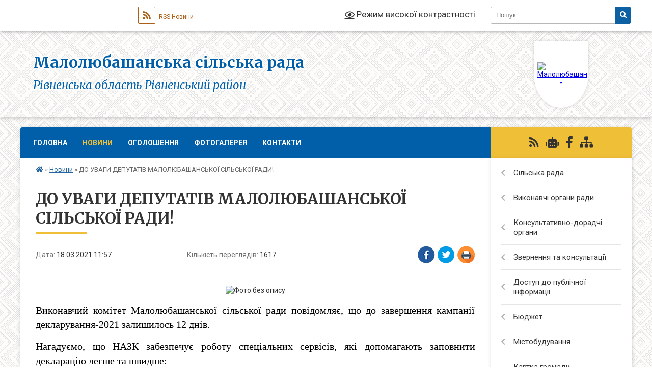

--- FILE ---
content_type: text/html; charset=UTF-8
request_url: https://mlubashanska-gromada.gov.ua/news/1616062410/
body_size: 18259
content:
<!DOCTYPE html>
<html lang="uk">
<head>
	<!--[if IE]><meta http-equiv="X-UA-Compatible" content="IE=edge"><![endif]-->
	<meta charset="utf-8">
	<meta name="viewport" content="width=device-width, initial-scale=1">
	<!--[if IE]><script>
		document.createElement('header');
		document.createElement('nav');
		document.createElement('main');
		document.createElement('section');
		document.createElement('article');
		document.createElement('aside');
		document.createElement('footer');
		document.createElement('figure');
		document.createElement('figcaption');
	</script><![endif]-->
	<title>ДО УВАГИ ДЕПУТАТІВ МАЛОЛЮБАШАНСЬКОЇ СІЛЬСЬКОЇ РАДИ! | Малолюбашанська сільська рада Рівненська область Рівненський район</title>
	<meta name="description" content=". . Виконавчий комітет Малолюбашанської сільської ради повідомляє, що до завершення кампанії декларування-2021 залишилось 12 днів.. . Нагадуємо, що НАЗК забезпечує роботу спеціальних сервісів, які допомагають заповнити декларацію легше та ш">
	<meta name="keywords" content="ДО, УВАГИ, ДЕПУТАТІВ, МАЛОЛЮБАШАНСЬКОЇ, СІЛЬСЬКОЇ, РАДИ!, |, Малолюбашанська, сільська, рада, Рівненська, область, Рівненський, район">

	
		<meta property="og:image" content="https://rada.info/upload/users_files/04386226/55f73f4b2d3a96795f924e95f73a4225.jpg">
	<meta property="og:image:width" content="1274">
	<meta property="og:image:height" content="667">
			<meta property="og:title" content="ДО УВАГИ ДЕПУТАТІВ МАЛОЛЮБАШАНСЬКОЇ СІЛЬСЬКОЇ РАДИ!">
				<meta property="og:type" content="article">
	<meta property="og:url" content="https://mlubashanska-gromada.gov.ua/news/1616062410/">
		
		<link rel="apple-touch-icon" sizes="57x57" href="https://gromada.org.ua/apple-icon-57x57.png">
	<link rel="apple-touch-icon" sizes="60x60" href="https://gromada.org.ua/apple-icon-60x60.png">
	<link rel="apple-touch-icon" sizes="72x72" href="https://gromada.org.ua/apple-icon-72x72.png">
	<link rel="apple-touch-icon" sizes="76x76" href="https://gromada.org.ua/apple-icon-76x76.png">
	<link rel="apple-touch-icon" sizes="114x114" href="https://gromada.org.ua/apple-icon-114x114.png">
	<link rel="apple-touch-icon" sizes="120x120" href="https://gromada.org.ua/apple-icon-120x120.png">
	<link rel="apple-touch-icon" sizes="144x144" href="https://gromada.org.ua/apple-icon-144x144.png">
	<link rel="apple-touch-icon" sizes="152x152" href="https://gromada.org.ua/apple-icon-152x152.png">
	<link rel="apple-touch-icon" sizes="180x180" href="https://gromada.org.ua/apple-icon-180x180.png">
	<link rel="icon" type="image/png" sizes="192x192"  href="https://gromada.org.ua/android-icon-192x192.png">
	<link rel="icon" type="image/png" sizes="32x32" href="https://gromada.org.ua/favicon-32x32.png">
	<link rel="icon" type="image/png" sizes="96x96" href="https://gromada.org.ua/favicon-96x96.png">
	<link rel="icon" type="image/png" sizes="16x16" href="https://gromada.org.ua/favicon-16x16.png">
	<link rel="manifest" href="https://gromada.org.ua/manifest.json">
	<meta name="msapplication-TileColor" content="#ffffff">
	<meta name="msapplication-TileImage" content="https://gromada.org.ua/ms-icon-144x144.png">
	<meta name="theme-color" content="#ffffff">
	
	
		<meta name="robots" content="">
	
	<link rel="preconnect" href="https://fonts.googleapis.com">
	<link rel="preconnect" href="https://fonts.gstatic.com" crossorigin>
	<link href="https://fonts.googleapis.com/css?family=Merriweather:400i,700|Roboto:400,400i,700,700i&amp;subset=cyrillic-ext" rel="stylesheet">

    <link rel="preload" href="https://cdnjs.cloudflare.com/ajax/libs/font-awesome/5.9.0/css/all.min.css" as="style">
	<link rel="stylesheet" href="https://cdnjs.cloudflare.com/ajax/libs/font-awesome/5.9.0/css/all.min.css" integrity="sha512-q3eWabyZPc1XTCmF+8/LuE1ozpg5xxn7iO89yfSOd5/oKvyqLngoNGsx8jq92Y8eXJ/IRxQbEC+FGSYxtk2oiw==" crossorigin="anonymous" referrerpolicy="no-referrer" />
	
	
    <link rel="preload" href="//gromada.org.ua/themes/ukraine/css/styles_vip.css?v=3.38" as="style">
	<link rel="stylesheet" href="//gromada.org.ua/themes/ukraine/css/styles_vip.css?v=3.38">
	
	<link rel="stylesheet" href="//gromada.org.ua/themes/ukraine/css/22734/theme_vip.css?v=1769420791">
	
		<!--[if lt IE 9]>
	<script src="https://oss.maxcdn.com/html5shiv/3.7.2/html5shiv.min.js"></script>
	<script src="https://oss.maxcdn.com/respond/1.4.2/respond.min.js"></script>
	<![endif]-->
	<!--[if gte IE 9]>
	<style type="text/css">
		.gradient { filter: none; }
	</style>
	<![endif]-->

</head>
<body class=" right">

	<a href="#top_menu" class="skip-link link" aria-label="Перейти до головного меню (Alt+1)" accesskey="1">Перейти до головного меню (Alt+1)</a>
	<a href="#left_menu" class="skip-link link" aria-label="Перейти до бічного меню (Alt+2)" accesskey="2">Перейти до бічного меню (Alt+2)</a>
    <a href="#main_content" class="skip-link link" aria-label="Перейти до головного вмісту (Alt+3)" accesskey="3">Перейти до текстового вмісту (Alt+3)</a>

	

		<div id="all_screen">

						<section class="search_menu">
				<div class="wrap">
					<div class="row">
						<div class="grid-25 fl">
							<form action="https://mlubashanska-gromada.gov.ua/search/" class="search">
								<input type="text" name="q" value="" placeholder="Пошук..." aria-label="Введіть пошукову фразу" required>
								<button type="submit" name="search" value="y" aria-label="Натисніть, щоб здійснити пошук"><i class="fa fa-search"></i></button>
							</form>
							<a id="alt_version_eye" href="#" title="Режим високої контрастності" onclick="return set_special('b285ff1a30f08920b447fb59d12f88f8c185d1a4');"><i class="far fa-eye"></i></a>
						</div>
						<div class="grid-75">
							<div class="row">
								<div class="grid-25" style="padding-top: 13px;">
									<div id="google_translate_element"></div>
								</div>
								<div class="grid-25" style="padding-top: 13px;">
									<a href="https://gromada.org.ua/rss/22734/" class="rss" title="RSS-стрічка"><span><i class="fa fa-rss"></i></span> RSS-Новини</a>
								</div>
								<div class="grid-50 alt_version_block">

									<div class="alt_version">
										<a href="#" class="set_special_version" onclick="return set_special('b285ff1a30f08920b447fb59d12f88f8c185d1a4');"><i class="far fa-eye"></i> Режим високої контрастності</a>
									</div>

								</div>
								<div class="clearfix"></div>
							</div>
						</div>
						<div class="clearfix"></div>
					</div>
				</div>
			</section>
			
			<header>
				<div class="wrap">
					<div class="row">

						<div class="grid-25 logo fl">
							<a href="https://mlubashanska-gromada.gov.ua/" id="logo" class="form_1">
								<img src="https://rada.info/upload/users_files/04386226/gerb/Mala_lubasha_s.png" alt="Малолюбашанська - ">
							</a>
						</div>
						<div class="grid-75 title fr">
							<div class="slogan_1">Малолюбашанська сільська рада</div>
							<div class="slogan_2">Рівненська область Рівненський район</div>
						</div>
						<div class="clearfix"></div>

					</div>
					
										
				</div>
			</header>

			<div class="wrap">
				<section class="middle_block">

					<div class="row">
						<div class="grid-75 fr">
							<nav class="main_menu" id="top_menu">
								<ul>
																		<li class="">
										<a href="https://mlubashanska-gromada.gov.ua/main/">Головна</a>
																													</li>
																		<li class="active">
										<a href="https://mlubashanska-gromada.gov.ua/news/">Новини</a>
																													</li>
																		<li class="">
										<a href="https://mlubashanska-gromada.gov.ua/ogoloshennya-12-02-23-21-03-2024/">Оголошення</a>
																													</li>
																		<li class="">
										<a href="https://mlubashanska-gromada.gov.ua/photo/">Фотогалерея</a>
																													</li>
																		<li class="">
										<a href="https://mlubashanska-gromada.gov.ua/feedback/">Контакти</a>
																													</li>
																										</ul>

								<button class="menu-button" id="open-button" tabindex="-1"><i class="fas fa-bars"></i> Меню сайту</button>

							</nav>
							
							<div class="clearfix"></div>

														<section class="bread_crumbs">
								<div xmlns:v="http://rdf.data-vocabulary.org/#"><a href="https://mlubashanska-gromada.gov.ua/" title="Головна сторінка"><i class="fas fa-home"></i></a> &raquo; <a href="https://mlubashanska-gromada.gov.ua/news/" aria-current="page">Новини</a>  &raquo; <span>ДО УВАГИ ДЕПУТАТІВ МАЛОЛЮБАШАНСЬКОЇ СІЛЬСЬКОЇ РАДИ!</span></div>
							</section>
							
							<main id="main_content">

																											<h1>ДО УВАГИ ДЕПУТАТІВ МАЛОЛЮБАШАНСЬКОЇ СІЛЬСЬКОЇ РАДИ!</h1>


<div class="row">
	<div class="grid-30 one_news_date">
		Дата: <span>18.03.2021 11:57</span>
	</div>
	<div class="grid-30 one_news_count">
		Кількість переглядів: <span>1617</span>
	</div>
		<div class="grid-30 one_news_socials">
		<button class="social_share" data-type="fb" aria-label="Поширити у Фейсбук"><img src="//gromada.org.ua/themes/ukraine/img/share/fb.png" alt="Іконка Facebook"></button>
		<button class="social_share" data-type="tw" aria-label="Поширити в Tweitter"><img src="//gromada.org.ua/themes/ukraine/img/share/tw.png" alt="Іконка Twitter"></button>
		<button class="print_btn" onclick="window.print();" aria-label="Надрукувати статтю"><img src="//gromada.org.ua/themes/ukraine/img/share/print.png" alt="Значок принтера"></button>
	</div>
		<div class="clearfix"></div>
</div>

<hr>

<p style="text-align: center;"><img alt="Фото без опису"  alt="" src="https://rada.info/upload/users_files/04386226/55f73f4b2d3a96795f924e95f73a4225.jpg" style="width: 500px; height: 262px;" /></p>

<p align="JUSTIFY"><span style="color:#000000;"><span style="font-size:20px;"><span style="font-family:Times New Roman,Times,serif;">Виконавчий комітет Малолюбашанської сільської ради повідомляє, що до завершення кампанії декларування-2021 залишилось 12 днів.</span></span></span></p>

<p align="JUSTIFY"><span style="color:#000000;"><span style="font-size:20px;"><span style="font-family:Times New Roman,Times,serif;">Нагадуємо, що НАЗК забезпечує роботу спеціальних сервісів, які допомагають заповнити декларацію легше та швидше:</span></span></span></p>

<p align="JUSTIFY"><span style="color:#000000;"><span style="font-size:20px;"><span style="font-family:Times New Roman,Times,serif;">- зателефонувати до Контакт-центру НАЗК +38(044)200&ndash;06&ndash;94. Консультації надаються в робочі дні з понеділка по п&rsquo;ятницю з 9:00 до 18:00;</span></span></span></p>

<p align="JUSTIFY"><span style="font-size:20px;"><span style="font-family:Times New Roman,Times,serif;"><span style="color:#000000;">- ознайомитися з роз&rsquo;ясненнями за посиланням:<a href="https://rada.info/upload/users_files/04386226/4e296fca866153b15032ee1e5cc4aa39.pdf"> </a></span><a href="https://rada.info/upload/users_files/04386226/4e296fca866153b15032ee1e5cc4aa39.pdf"><span style="color:#000000;">https://bit.ly/3jxbkSu</span></a><span style="color:#000000;">;</span></span></span></p>

<p align="JUSTIFY"><span style="font-size:20px;"><span style="font-family:Times New Roman,Times,serif;"><span style="color:#000000;">- знайти відповіді на сторінці Офісу розбудови доброчесності, скориставшись спеціальним хештегом #декларація_по_розділах: </span><a href="http://vlada.pp.ua/goto/aHR0cHM6Ly93d3cuZmFjZWJvb2suY29tL3Byb3N2aXRhLm5hems=/" target="_blank" rel="nofollow"><span style="color:#000000;">https://www.fb.com/prosvita.nazk</span></a><span style="color:#000000;">;</span></span></span></p>

<p align="JUSTIFY"><span style="font-size:20px;"><span style="font-family:Times New Roman,Times,serif;"><span style="color:#000000;">- скористатися пошуком за ключовим словом у базі знань НАЗК за посиланням: </span><a href="https://wiki.nazk.gov.ua/category/deklaruvannya/?fbclid=IwAR3rwopH6g9_RFzpi1aCPcHsQSeHFawYox12Zo3nWoTa9j7smE3zZo9Ifqs"><span style="color:#000000;">https://bit.ly/2LQ6QKf</span></a><span style="color:#000000;">;</span></span></span></p>

<p align="JUSTIFY"><span style="color:#000000;"><span style="font-size:20px;"><span style="font-family:Times New Roman,Times,serif;">- написати за електронною адресою support@nazk.gov.ua стосовно технічних питань.</span></span></span></p>

<p align="JUSTIFY"><span style="color:#000000;"><span style="font-size:20px;"><span style="font-family:Times New Roman,Times,serif;">Необхідні дані для заповнення декларації можна отримати онлайн, а саме через:</span></span></span></p>

<p align="JUSTIFY"><span style="color:#000000;"><span style="font-size:20px;"><span style="font-family:Times New Roman,Times,serif;">- Державний реєстр речових прав на нерухоме майно (</span></span></span><span style="font-size:20px;"><span style="font-family:Times New Roman,Times,serif;"><a href="https://kap.minjust.gov.ua/services?product_id=1&amp;is_registry=1&amp;is_registry_ch=-1&amp;is_free_ch=-1&amp;keywords=&amp;usertype=all&amp;without_login=-1&amp;is_free=-1"><span style="color:#000000;">https://bit.ly/2zeaaIQ</span></a></span></span><span style="color:#000000;"><span style="font-size:20px;"><span style="font-family:Times New Roman,Times,serif;">) &ndash; містить інформацію, яку необхідно зазначити у розділах 3 &laquo;Об&rsquo;єкти нерухомості&raquo; та 4 &laquo;Об&rsquo;єкти незавершеного будівництва&raquo; декларації.</span></span></span></p>

<p align="JUSTIFY"><span style="color:#000000;"><span style="font-size:20px;"><span style="font-family:Times New Roman,Times,serif;">- Офіційний електронний портал Держгеокадастру (</span></span></span><span style="font-size:20px;"><span style="font-family:Times New Roman,Times,serif;"><a href="https://e.land.gov.ua/"><span style="color:#000000;">https://e.land.gov.ua/</span></a></span></span><span style="color:#000000;"><span style="font-size:20px;"><span style="font-family:Times New Roman,Times,serif;">) &ndash; містить відомості про власників та користувачів земельних ділянок, які потрібно зазначати у розділі 3 &laquo;Об&rsquo;єкти нерухомості&raquo; та 4 &laquo;Об&rsquo;єкти незавершеного будівництва&raquo; декларації.</span></span></span></p>

<p align="JUSTIFY"><span style="color:#000000;"><span style="font-size:20px;"><span style="font-family:Times New Roman,Times,serif;">- Єдиний державний реєстр юридичних осіб, фізичних осіб-підприємців та громадських формувань (</span></span></span><span style="font-size:20px;"><span style="font-family:Times New Roman,Times,serif;"><a href="https://kap.minjust.gov.ua/services?product_id=6&amp;is_registry=1&amp;is_registry_ch=-1&amp;is_free_ch=-1&amp;keywords=&amp;usertype=all&amp;without_login=-1&amp;is_free=-1"><span style="color:#000000;">https://bit.ly/35uO94s</span></a></span></span><span style="color:#000000;"><span style="font-size:20px;"><span style="font-family:Times New Roman,Times,serif;">) &ndash; інформація до розділів 8 &laquo;Корпоративні права&raquo; та 9 &laquo;Юридичні особи, кінцевим бенефіціарним власником (контролером) яких є суб&rsquo;єкт декларування або члени його сім&rsquo;ї&raquo; декларації.</span></span></span></p>

<p align="JUSTIFY"><span style="color:#000000;"><span style="font-size:20px;"><span style="font-family:Times New Roman,Times,serif;">- Електронний кабінет водія (</span></span></span><span style="font-size:20px;"><span style="font-family:Times New Roman,Times,serif;"><a href="https://e-driver.hsc.gov.ua/accounts/login/"><span style="color:#000000;">https://bit.ly/2YyQsSw</span></a></span></span><span style="color:#000000;"><span style="font-size:20px;"><span style="font-family:Times New Roman,Times,serif;">) &ndash; інформація знадобиться при заповненні розділу 6 &laquo;Цінне рухоме майно &ndash; транспортні засоби&raquo;.</span></span></span></p>

<p align="JUSTIFY"><span style="color:#000000;"><span style="font-size:20px;"><span style="font-family:Times New Roman,Times,serif;">- Електронний кабінет на сайті Державної податкової служби України (</span></span></span><span style="font-size:20px;"><span style="font-family:Times New Roman,Times,serif;"><a href="https://cabinet.tax.gov.ua/"><span style="color:#000000;">https://cabinet.tax.gov.ua/</span></a></span></span><span style="color:#000000;"><span style="font-size:20px;"><span style="font-family:Times New Roman,Times,serif;">) &ndash; містить відомості про доходи.</span></span></span></p>

<p align="JUSTIFY"><span style="color:#000000;"><span style="font-size:20px;"><span style="font-family:Times New Roman,Times,serif;">- Портал електронних послуг Пенсійного фонду України (</span></span></span><span style="font-size:20px;"><span style="font-family:Times New Roman,Times,serif;"><a href="https://portal.pfu.gov.ua/"><span style="color:#000000;">https://portal.pfu.gov.ua/</span></a></span></span><span style="color:#000000;"><span style="font-size:20px;"><span style="font-family:Times New Roman,Times,serif;">) &ndash; містить інформацію про нараховану заробітну плату та пенсію.</span></span></span></p>

<p align="JUSTIFY"><span style="color:#000000;"><span style="font-size:20px;"><span style="font-family:Times New Roman,Times,serif;">- Укрпатент (</span></span></span><span style="font-size:20px;"><span style="font-family:Times New Roman,Times,serif;"><a href="http://vlada.pp.ua/goto/aHR0cHM6Ly91a3JwYXRlbnQub3JnL3VrL2FydGljbGVzL2Jhc2VzMg==/" target="_blank" rel="nofollow"><span style="color:#000000;">https://bit.ly/2xxa7Hk</span></a></span></span><span style="color:#000000;"><span style="font-size:20px;"><span style="font-family:Times New Roman,Times,serif;">) &ndash; інформація щодо зареєстрованих патентів на винаходів, корисних моделей, промислових знаків, яка необхідна для заповнення розділу 10 &laquo;Нематеріальні активи&raquo;.</span></span></span></p>

<p align="JUSTIFY"><span style="color:#000000;"><span style="font-size:20px;"><span style="font-family:Times New Roman,Times,serif;">- Агентство з розвитку інфраструктури фондового ринку України (</span></span></span><span style="font-size:20px;"><span style="font-family:Times New Roman,Times,serif;"><a href="https://cabinet.smida.gov.ua/"><span style="color:#000000;">https://cabinet.smida.gov.ua/</span></a></span></span><span style="color:#000000;"><span style="font-size:20px;"><span style="font-family:Times New Roman,Times,serif;">) &ndash; інформація про номінальну вартість цінних паперів, яка необхідна для заповнення розділу 7 &laquo;Цінні папери&raquo;.</span></span></span></p>

<p align="JUSTIFY"><span style="color:#000000;"><span style="font-size:20px;"><span style="font-family:Times New Roman,Times,serif;">Пропонуємо врахувати рекомендації Національного агентства з питань запобігання корупції щодо застосування антикорупційних норм під час заповнення декларації:</span></span></span></p>

<p align="JUSTIFY"><span style="color:#000000;"><span style="font-size:20px;"><span style="font-family:Times New Roman,Times,serif;">1. Перед початком роботи з Реєстром декларацій переконайтеся у наявності усієї необхідної інформації для заповнення декларації.</span></span></span></p>

<p align="JUSTIFY"><span style="color:#000000;"><span style="font-size:20px;"><span style="font-family:Times New Roman,Times,serif;">2. Завчасно переконайтеся у наявності доступу до Реєстру, правильної електронної пошти та чинності кваліфікованого електронного підпису, перевірте строк дії сертифіката КЕП. Звертаємо Вашу увагу, що в разі зміни КЕП, після отримання нового КЕП необхідно зайти на сторінку входу до Реєстру https://portal.nazk.gov.ua/login і скористатись посиланням: &laquo;Я змінив свій особистий ключ&raquo;. У полі &laquo;Електронна адреса, яка зазначена у Вашому персональному електронному кабінеті&raquo; потрібно вказати електронну поштову скриньку, з якою зареєстрований декларант в Реєстрі, та натиснути кнопку &laquo;Вислати код для відновлення&raquo;. На вказану поштову скриньку надійде лист &laquo;Зміна КЕП / ЄДИНИЙ ДЕРЖАВНИЙ РЕЄСТР ДЕКЛАРАЦІЙ&raquo;. Для зміни КЕП необхідно перейти за посиланням у листі, після цього у полі Акредитований центр сертифікації ключів (АЦСК) правильно обрати Кваліфікований надавач електронних довірчих послуг (КНЕДП), який Вам видав КЕП, зі списку, обрати файл ключа та ввести пароль особистого ключа КЕП і натиснути кнопку &laquo;Змінити КЕП&raquo;. Після успішного виконання вказаних дій з&rsquo;явиться повідомлення про розгляд поданої заявки. Заявки на зміну КЕП розглядаються протягом 1 доби у робочий час.</span></span></span></p>

<p align="JUSTIFY"><span style="color:#000000;"><span style="font-size:20px;"><span style="font-family:Times New Roman,Times,serif;">3. Не затягуйте початок заповнення декларації, оскільки декларації заповнюються та подаються в електронному вигляді. У випадку одночасної роботи в системі дуже великої кількості осіб, система може давати збої. У разі таких збоїв декларація може бути подана з порушенням строку, встановленого Законом, за що встановлена відповідальність.</span></span></span></p>

<p align="JUSTIFY"><span style="color:#000000;"><span style="font-size:20px;"><span style="font-family:Times New Roman,Times,serif;">4. Перевіряйте усю інформацію, яку вносите до декларації, одержуйте документальне підтвердження, зберігайте усі документи.</span></span></span></p>

<p align="JUSTIFY"><span style="color:#000000;"><span style="font-size:20px;"><span style="font-family:Times New Roman,Times,serif;">5. Заповнюйте декларацію уважно і у декілька етапів, зберігайте чернетки. Перед накладанням КЕП збережіть заповнену декларацію у форматі PDF. Переконайтеся у тому, що декларація відображається в Реєстрі як подана.</span></span></span></p>

<p align="JUSTIFY"><span style="color:#000000;"><span style="font-size:20px;"><span style="font-family:Times New Roman,Times,serif;">6. Якщо після подання декларації виявили у ній помилку, виправте її. На це дається 7 днів і 3 спроби. Якщо виявили пізніше &ndash; повідомте НАЗК через персональний кабінет реєстру.</span></span></span></p>

<p align="JUSTIFY"><span style="color:#000000;"><span style="font-size:20px;"><span style="font-family:Times New Roman,Times,serif;">Звертаємо увагу, що відповідно до статті 172-6 Кодексу України про адміністративні правопорушення наступає адміністративна відповідальність за несвоєчасне подання декларації особи, уповноваженої на виконання функцій держави або місцевого самоврядування. Відповідно до статті 366-2 Кримінального Кодексу України наступає кримінальна відповідальність за умисне внесення суб&rsquo;єктом декларування завідомо недостовірних відомостей у декларації особи, уповноваженої на виконання функцій держави або місцевого самоврядування, передбаченої Законом України &laquo;Про запобігання корупції&raquo;.</span></span></span></p>
<div class="clearfix"></div>

<hr>



<p><a href="https://mlubashanska-gromada.gov.ua/news/" class="btn btn-grey">&laquo; повернутися</a></p>																	
							</main>
						</div>
						<div class="grid-25 fl">

							<div class="project_name">
								<a href="https://gromada.org.ua/rss/22734/" rel="nofollow" target="_blank" title="RSS-стрічка новин сайту"><i class="fas fa-rss"></i></a>
																<a href="https://mlubashanska-gromada.gov.ua/feedback/#chat_bot" title="Наша громада в смартфоні"><i class="fas fa-robot"></i></a>
																																<a href="https://www.facebook.com/mlubashasr/" rel="nofollow" target="_blank" title="Приєднуйтесь до нас у Facebook"><i class="fab fa-facebook-f"></i></a>																								<a href="https://mlubashanska-gromada.gov.ua/sitemap/" title="Мапа сайту"><i class="fas fa-sitemap"></i></a>
							</div>
														<aside class="left_sidebar">
							
								
																<nav class="sidebar_menu" id="left_menu">
									<ul>
																				<li class=" has-sub">
											<a href="https://mlubashanska-gromada.gov.ua/silska-rada-15-31-16-04-12-2018/">Сільська рада</a>
																						<button onclick="return show_next_level(this);" aria-label="Показати підменю"></button>
																																	<i class="fa fa-chevron-right"></i>
											<ul>
																								<li class="">
													<a href="https://mlubashanska-gromada.gov.ua/kerivnictvo-silskoi-radi-14-32-44-29-04-2025/">Керівництво сільської ради</a>
																																						</li>
																								<li class=" has-sub">
													<a href="https://mlubashanska-gromada.gov.ua/deputati-gromadi-21-16-46-03-12-2018/">Депутатський корпус</a>
																										<button onclick="return show_next_level(this);" aria-label="Показати підменю"></button>
																																							<i class="fa fa-chevron-right"></i>
													<ul>
																												<li><a href="https://mlubashanska-gromada.gov.ua/vidviduvannya-sesij-deputatami-maloljubashanskoi-silskoi-radi-vosmogo-sklikannya-14-35-31-25-01-2021/">Відвідування сесій депутатами Малолюбашанської сільської ради восьмого скликання</a></li>
																												<li><a href="https://mlubashanska-gromada.gov.ua/plan-roboti-11-54-29-05-02-2024/">План роботи</a></li>
																												<li><a href="https://mlubashanska-gromada.gov.ua/video-sesij-radi-15-10-31-25-09-2024/">Відео сесій ради</a></li>
																												<li><a href="https://mlubashanska-gromada.gov.ua/protokoli-zasidan-12-01-26-05-09-2024/">Протоколи засідань</a></li>
																																									</ul>
																									</li>
																								<li class=" has-sub">
													<a href="https://mlubashanska-gromada.gov.ua/postijni-komisii-maloljubashanskoi-selischnoi-radi-21-24-18-03-12-2018/">Депутатські постійні комісії</a>
																										<button onclick="return show_next_level(this);" aria-label="Показати підменю"></button>
																																							<i class="fa fa-chevron-right"></i>
													<ul>
																												<li><a href="https://mlubashanska-gromada.gov.ua/polozhennya-pro-postijni-komisii-klesivskoi-selischnoi-radi-21-24-43-03-12-2018/">Положення про постійні комісії Малолюбашанської сільської ради</a></li>
																												<li><a href="https://mlubashanska-gromada.gov.ua/protokoli-postijnih-komisij-13-09-49-05-11-2019/">Протоколи постійних комісій</a></li>
																												<li><a href="https://mlubashanska-gromada.gov.ua/video-zasidann-postijnih-komisij-17-40-24-19-05-2025/">Відео засіданнь постійних комісій</a></li>
																																									</ul>
																									</li>
																								<li class="">
													<a href="https://mlubashanska-gromada.gov.ua/reglament-radi-13-13-47-05-11-2019/">Регламент ради</a>
																																						</li>
																																			</ul>
																					</li>
																				<li class=" has-sub">
											<a href="https://mlubashanska-gromada.gov.ua/vikonavchi-organi-radi-13-55-57-05-11-2019/">Виконавчі органи ради</a>
																						<button onclick="return show_next_level(this);" aria-label="Показати підменю"></button>
																																	<i class="fa fa-chevron-right"></i>
											<ul>
																								<li class="">
													<a href="https://mlubashanska-gromada.gov.ua/status-i-povnovazhennya-13-57-03-05-11-2019/">Статус і повноваження</a>
																																						</li>
																								<li class="">
													<a href="https://mlubashanska-gromada.gov.ua/struktura-aparatu-radi-21-18-58-03-12-2018/">Структура апарату ради та виконавчих органів</a>
																																						</li>
																								<li class=" has-sub">
													<a href="https://mlubashanska-gromada.gov.ua/vikonavchij-komitet-21-22-04-03-12-2018/">Виконавчий комітет</a>
																										<button onclick="return show_next_level(this);" aria-label="Показати підменю"></button>
																																							<i class="fa fa-chevron-right"></i>
													<ul>
																												<li><a href="https://mlubashanska-gromada.gov.ua/protokoli-08-39-36-28-11-2019/">Протоколи</a></li>
																																									</ul>
																									</li>
																								<li class=" has-sub">
													<a href="https://mlubashanska-gromada.gov.ua/finansovij-viddil-15-25-29-01-02-2021/">Фінансовий відділ</a>
																										<button onclick="return show_next_level(this);" aria-label="Показати підменю"></button>
																																							<i class="fa fa-chevron-right"></i>
													<ul>
																												<li><a href="https://mlubashanska-gromada.gov.ua/nakazi-09-19-10-21-10-2021/">Накази фінансового відділу</a></li>
																												<li><a href="https://mlubashanska-gromada.gov.ua/novini-09-55-45-29-11-2021/">Новини</a></li>
																												<li><a href="https://mlubashanska-gromada.gov.ua/zvitnist-ta-informacii-15-44-02-08-06-2022/">Звітність та інформації</a></li>
																												<li><a href="https://mlubashanska-gromada.gov.ua/pasporti-bjudzhetnih-program-18-44-21-24-06-2024/">Паспорти бюджетних програм</a></li>
																																									</ul>
																									</li>
																								<li class=" has-sub">
													<a href="https://mlubashanska-gromada.gov.ua/viddil-socialnogo-zahistu-naselennya-17-30-31-08-06-2021/">Відділ соціального захисту населення</a>
																										<button onclick="return show_next_level(this);" aria-label="Показати підменю"></button>
																																							<i class="fa fa-chevron-right"></i>
													<ul>
																												<li><a href="https://mlubashanska-gromada.gov.ua/normativnopravovi-akti-10-18-11-28-01-2021/">Нормативно-правові акти у сферах соціального захисту населення та захисту прав дітей</a></li>
																												<li><a href="https://mlubashanska-gromada.gov.ua/novini-17-32-17-08-06-2021/">Новини та оголошення</a></li>
																												<li><a href="https://mlubashanska-gromada.gov.ua/perelik-administrativnih-poslug-yaki-nadajutsya-cherez-viddil-socialnogo-zahistu-naselennya-15-44-54-28-02-2024/">Перелік адміністративних послуг, які надаються через відділ соціального захисту населення</a></li>
																																									</ul>
																									</li>
																								<li class="">
													<a href="https://mlubashanska-gromada.gov.ua/viddil-zemelnih-resursiv-blagoustroju-ta-prirodokoristuvannya-12-46-34-09-02-2024/">Відділ земельних ресурсів, благоустрою та природокористування</a>
																																						</li>
																								<li class=" has-sub">
													<a href="https://mlubashanska-gromada.gov.ua/viddil-osviti-molodi-i-sportu-14-09-16-09-02-2024/">Відділ освіти, молоді і спорту</a>
																										<button onclick="return show_next_level(this);" aria-label="Показати підменю"></button>
																																							<i class="fa fa-chevron-right"></i>
													<ul>
																												<li><a href="https://mlubashanska-gromada.gov.ua/nakazi-15-02-43-12-02-2024/">Накази</a></li>
																												<li><a href="https://mlubashanska-gromada.gov.ua/publichni-zakupivli-14-29-37-02-12-2021/">Публічні закупівлі</a></li>
																												<li><a href="https://mlubashanska-gromada.gov.ua/prozorist-ta-informacijna-vidkritist-15-17-12-12-02-2024/">Прозорість та інформаційна відкритість</a></li>
																												<li><a href="https://mlubashanska-gromada.gov.ua/atestaciya-09-48-11-28-02-2024/">Атестація</a></li>
																												<li><a href="https://mlubashanska-gromada.gov.ua/kolegiya-10-06-29-28-02-2024/">Колегія</a></li>
																												<li><a href="https://mlubashanska-gromada.gov.ua/novini-11-19-35-28-02-2024/">Новини</a></li>
																												<li><a href="https://mlubashanska-gromada.gov.ua/normativnopravovi-dokumenti-z-pitan-zapobigannya-protidii-domashnomu-nasilstvu-ta-bulingu-11-28-53-18-03-2024/">Нормативно-правові документи з питань запобігання,  протидії домашньому насильству та булінгу</a></li>
																																									</ul>
																									</li>
																								<li class=" has-sub">
													<a href="https://mlubashanska-gromada.gov.ua/sluzhba-u-spravah-ditej-18-48-34-12-12-2020/">Служба у справах дітей</a>
																										<button onclick="return show_next_level(this);" aria-label="Показати підменю"></button>
																																							<i class="fa fa-chevron-right"></i>
													<ul>
																												<li><a href="https://mlubashanska-gromada.gov.ua/struktura-18-56-16-12-12-2020/">Новини</a></li>
																												<li><a href="https://mlubashanska-gromada.gov.ua/diyalnist-ssd-v-umovah-nadzvichajnogo-abo-voennogo-stanu-schodo-peremischennya-ditej-v-mezhah-ukraini-ta-viizdu-ditej-kordon-14-23-40-04-03-2022/">Діяльність ССД в умовах надзвичайного або воєнного стану щодо переміщення дітей в межах України та виїзду дітей кордон</a></li>
																												<li><a href="https://mlubashanska-gromada.gov.ua/rishennya-silskoi-radi-11-26-10-23-07-2021/">Рішення сільської ради</a></li>
																												<li><a href="https://mlubashanska-gromada.gov.ua/komisiya-z-pitan-zahistu-prav-ditini-09-35-50-06-01-2021/">Комісія з питань захисту прав дитини</a></li>
																												<li><a href="https://mlubashanska-gromada.gov.ua/mobilna-brigada-socialnopsihologichnoi-dopomogi-osobam-yaki-postrazhdali-vid-domashnogo-nasilstva-taabo-nasilstva-za-oznakoju-stati-14-46-49-19-07-202/">Мобільна бригада соціально-психологічної допомоги особам, які постраждали від домашнього насильства та/або насильства за ознакою статі</a></li>
																												<li><a href="https://mlubashanska-gromada.gov.ua/normativnopravovi-akti-ta-literatura-21-26-02-12-12-2020/">Нормативно-правові акти та література</a></li>
																												<li><a href="https://mlubashanska-gromada.gov.ua/sudova-praktika-15-38-39-27-07-2021/">Судова практика</a></li>
																												<li><a href="https://mlubashanska-gromada.gov.ua/protidiya-bulingu-11-57-26-04-08-2021/">Протидія булінгу</a></li>
																																									</ul>
																									</li>
																								<li class=" has-sub">
													<a href="https://mlubashanska-gromada.gov.ua/vakansii-11-19-54-22-11-2019/">Вакансії</a>
																										<button onclick="return show_next_level(this);" aria-label="Показати підменю"></button>
																																							<i class="fa fa-chevron-right"></i>
													<ul>
																												<li><a href="https://mlubashanska-gromada.gov.ua/perelik-pitan-na-perevirku-znan-chinnogo-zakonodavstva-z-urahuvannyam-specifiki-funkcionalnih-povnovazhen-20-47-01-15-03-2021/">Перелік питань на перевірку знань чинного законодавства з урахуванням специфіки функціональних повноважень</a></li>
																																									</ul>
																									</li>
																								<li class="">
													<a href="https://mlubashanska-gromada.gov.ua/ochischennya-vladi-09-28-47-04-02-2020/">Очищення влади</a>
																																						</li>
																																			</ul>
																					</li>
																				<li class=" has-sub">
											<a href="https://mlubashanska-gromada.gov.ua/konsultativnodoradchi-organi-11-31-04-20-10-2025/">Консультативно-дорадчі органи</a>
																						<button onclick="return show_next_level(this);" aria-label="Показати підменю"></button>
																																	<i class="fa fa-chevron-right"></i>
											<ul>
																								<li class=" has-sub">
													<a href="https://mlubashanska-gromada.gov.ua/rada-bezbarernosti-11-35-32-20-10-2025/">Рада безбар'єрності</a>
																										<button onclick="return show_next_level(this);" aria-label="Показати підменю"></button>
																																							<i class="fa fa-chevron-right"></i>
													<ul>
																												<li><a href="https://mlubashanska-gromada.gov.ua/protokoli-12-24-33-20-10-2025/">Протоколи</a></li>
																																									</ul>
																									</li>
																								<li class="">
													<a href="https://mlubashanska-gromada.gov.ua/molodizhna-rada-11-35-59-20-10-2025/">Молодіжна рада</a>
																																						</li>
																								<li class="">
													<a href="https://mlubashanska-gromada.gov.ua/rada-vpo-11-36-22-20-10-2025/">Рада ВПО</a>
																																						</li>
																								<li class="">
													<a href="https://mlubashanska-gromada.gov.ua/misceva-investicijna-rada-11-37-40-20-10-2025/">Місцева інвестиційна рада</a>
																																						</li>
																																			</ul>
																					</li>
																				<li class=" has-sub">
											<a href="https://mlubashanska-gromada.gov.ua/zvernennya-ta-konsultacii-22-13-04-13-02-2024/">Звернення та консультації</a>
																						<button onclick="return show_next_level(this);" aria-label="Показати підменю"></button>
																																	<i class="fa fa-chevron-right"></i>
											<ul>
																								<li class="">
													<a href="https://mlubashanska-gromada.gov.ua/zvernennya-22-14-52-13-02-2024/">Звернення</a>
																																						</li>
																								<li class="">
													<a href="https://mlubashanska-gromada.gov.ua/konsultacii-22-15-09-13-02-2024/">Консультації</a>
																																						</li>
																								<li class="">
													<a href="https://mlubashanska-gromada.gov.ua/garyachi-linii-yaki-dijut-na-rivnenschini-ta-inshi-vazhlivi-kontakti-14-34-07-26-11-2025/">Гарячі лінії, які діють на Рівненщині, та інші важливі контакти</a>
																																						</li>
																																			</ul>
																					</li>
																				<li class=" has-sub">
											<a href="https://mlubashanska-gromada.gov.ua/publichna-informaciya-12-27-14-03-02-2019/">Доступ до публічної інформаціі</a>
																						<button onclick="return show_next_level(this);" aria-label="Показати підменю"></button>
																																	<i class="fa fa-chevron-right"></i>
											<ul>
																								<li class="">
													<a href="https://mlubashanska-gromada.gov.ua/sistema-obliku-publichnoi-informacii-12-56-52-02-02-2024/">Система обліку публічної інформації</a>
																																						</li>
																								<li class="">
													<a href="https://mlubashanska-gromada.gov.ua/normativnopravovi-akti-15-00-17-14-11-2019/">Нормативно-правові акти</a>
																																						</li>
																								<li class="">
													<a href="https://mlubashanska-gromada.gov.ua/nabori-vidkritih-danih-10-30-58-11-04-2025/">Набори відкритих даних</a>
																																						</li>
																																			</ul>
																					</li>
																				<li class=" has-sub">
											<a href="https://mlubashanska-gromada.gov.ua/bjudzhet-gromadi-14-48-16-23-10-2019/">Бюджет</a>
																						<button onclick="return show_next_level(this);" aria-label="Показати підменю"></button>
																																	<i class="fa fa-chevron-right"></i>
											<ul>
																								<li class="">
													<a href="https://mlubashanska-gromada.gov.ua/bjudzhet-gromadi-22-06-37-15-02-2024/">Бюджет громади</a>
																																						</li>
																								<li class="">
													<a href="https://mlubashanska-gromada.gov.ua/pasporti-bjudzhetnih-program-09-58-33-16-02-2024/">Паспорти бюджетних програм</a>
																																						</li>
																								<li class="">
													<a href="https://mlubashanska-gromada.gov.ua/bjudzhetna-ta-finansova-zvitnist-10-00-57-16-02-2024/">Бюджетна та фінансова звітність</a>
																																						</li>
																								<li class="">
													<a href="https://mlubashanska-gromada.gov.ua/planuvannya-bjudzhetu-11-43-23-05-01-2026/">Планування бюджету</a>
																																						</li>
																																			</ul>
																					</li>
																				<li class=" has-sub">
											<a href="https://mlubashanska-gromada.gov.ua/mistobuduvannya-10-06-20-07-05-2020/">Містобудування</a>
																						<button onclick="return show_next_level(this);" aria-label="Показати підменю"></button>
																																	<i class="fa fa-chevron-right"></i>
											<ul>
																								<li class="">
													<a href="https://mlubashanska-gromada.gov.ua/generalni-plani-naselenih-punktiv-10-21-05-18-09-2025/">Генеральні плани населених пунктів</a>
																																						</li>
																																			</ul>
																					</li>
																				<li class="">
											<a href="https://mlubashanska-gromada.gov.ua/structure/">Картка громади</a>
																																</li>
																				<li class=" has-sub">
											<a href="https://mlubashanska-gromada.gov.ua/istorichna-dovidka-21-11-24-03-12-2018/">Населені пункти громади</a>
																						<button onclick="return show_next_level(this);" aria-label="Показати підменю"></button>
																																	<i class="fa fa-chevron-right"></i>
											<ul>
																								<li class="">
													<a href="https://mlubashanska-gromada.gov.ua/istoriya-sela-mala-ljubasha-21-11-36-03-12-2018/">Історія села Мала Любаша</a>
																																						</li>
																								<li class="">
													<a href="https://mlubashanska-gromada.gov.ua/istoriya-sela-borschivka-21-11-46-03-12-2018/">Історія села Борщівка</a>
																																						</li>
																								<li class="">
													<a href="https://mlubashanska-gromada.gov.ua/istoriya-sela-lisopil-21-11-57-03-12-2018/">Історія села Лісопіль</a>
																																						</li>
																								<li class="">
													<a href="https://mlubashanska-gromada.gov.ua/istoriya-sela-mirne-21-12-07-03-12-2018/">Історія села Мирне</a>
																																						</li>
																								<li class="">
													<a href="https://mlubashanska-gromada.gov.ua/istoriya-sela-danchimist-21-12-16-03-12-2018/">Історія села Данчиміст</a>
																																						</li>
																								<li class="">
													<a href="https://mlubashanska-gromada.gov.ua/istoriya-sela-tihe-21-12-26-03-12-2018/">Історія села Тихе</a>
																																						</li>
																								<li class="">
													<a href="https://mlubashanska-gromada.gov.ua/istoriya-sela-mokvin-21-12-35-03-12-2018/">Історія села Моквин</a>
																																						</li>
																								<li class="">
													<a href="https://mlubashanska-gromada.gov.ua/istoriya-sela-mascha-21-12-43-03-12-2018/">Історія села Маща</a>
																																						</li>
																								<li class="">
													<a href="https://mlubashanska-gromada.gov.ua/istoriya-sela-novij-berestovec-21-13-05-03-12-2018/">Історія села Новий Берестовець</a>
																																						</li>
																								<li class="">
													<a href="https://mlubashanska-gromada.gov.ua/istoriya-sela-kamyana-gora-21-13-13-03-12-2018/">Історія села Кам'яна Гора</a>
																																						</li>
																								<li class="">
													<a href="https://mlubashanska-gromada.gov.ua/istoriya-sela-glazheva-21-13-22-03-12-2018/">Історія села Глажева</a>
																																						</li>
																																			</ul>
																					</li>
																				<li class=" has-sub">
											<a href="https://mlubashanska-gromada.gov.ua/osvita-16-25-27-12-02-2024/">Освіта</a>
																						<button onclick="return show_next_level(this);" aria-label="Показати підменю"></button>
																																	<i class="fa fa-chevron-right"></i>
											<ul>
																								<li class=" has-sub">
													<a href="https://mlubashanska-gromada.gov.ua/zakladi-zagalnoi-serednoi-osviti-12-25-51-30-11-2021/">Заклади загальної середньої освіти</a>
																										<button onclick="return show_next_level(this);" aria-label="Показати підменю"></button>
																																							<i class="fa fa-chevron-right"></i>
													<ul>
																												<li><a href="https://mlubashanska-gromada.gov.ua/novini-15-31-43-03-05-2022/">Новини</a></li>
																																									</ul>
																									</li>
																								<li class=" has-sub">
													<a href="https://mlubashanska-gromada.gov.ua/zakladi-doshkilnoi-osviti-12-25-18-30-11-2021/">Заклади дошкільної освіти</a>
																										<button onclick="return show_next_level(this);" aria-label="Показати підменю"></button>
																																							<i class="fa fa-chevron-right"></i>
													<ul>
																												<li><a href="https://mlubashanska-gromada.gov.ua/novini-14-52-21-10-01-2022/">Новини</a></li>
																																									</ul>
																									</li>
																								<li class="">
													<a href="https://mlubashanska-gromada.gov.ua/komunalna-ustanova-centralizovana-buhgalteriya-z-obslugovuvannya-zakladiv-osviti-21-46-01-15-02-2024/">Комунальна установа "Централізована бухгалтерія з обслуговування закладів освіти"</a>
																																						</li>
																																			</ul>
																					</li>
																				<li class=" has-sub">
											<a href="https://mlubashanska-gromada.gov.ua/kultura-15-50-28-27-11-2019/">Культура</a>
																						<button onclick="return show_next_level(this);" aria-label="Показати підменю"></button>
																																	<i class="fa fa-chevron-right"></i>
											<ul>
																								<li class="">
													<a href="https://mlubashanska-gromada.gov.ua/novini-klubnih-zakladiv-14-43-52-06-05-2020/">Новини закладів культури</a>
																																						</li>
																								<li class="">
													<a href="https://mlubashanska-gromada.gov.ua/klubni-ustanovi-15-54-01-27-11-2019/">Клубні установи</a>
																																						</li>
																								<li class="">
													<a href="https://mlubashanska-gromada.gov.ua/biblioteki-14-48-35-06-05-2020/">Бібліотеки</a>
																																						</li>
																																			</ul>
																					</li>
																				<li class=" has-sub">
											<a href="https://mlubashanska-gromada.gov.ua/knp-maloljubashanskij-centr-pervinnoi-medikosanitarnoi-dopomogi-19-55-58-23-01-2019/">Медицина</a>
																						<button onclick="return show_next_level(this);" aria-label="Показати підменю"></button>
																																	<i class="fa fa-chevron-right"></i>
											<ul>
																								<li class="">
													<a href="https://mlubashanska-gromada.gov.ua/finansova-diyalnist-22-10-53-23-01-2019/">Фінансова діяльність</a>
																																						</li>
																								<li class=" has-sub">
													<a href="javascript:;">Пацієнтам</a>
																										<button onclick="return show_next_level(this);" aria-label="Показати підменю"></button>
																																							<i class="fa fa-chevron-right"></i>
													<ul>
																												<li><a href="https://mlubashanska-gromada.gov.ua/oberi-svogo-likarya-22-11-43-23-01-2019/">Обери свого лікаря</a></li>
																												<li><a href="https://mlubashanska-gromada.gov.ua/grafik-roboti-centru-22-12-21-23-01-2019/">Графік роботи центру</a></li>
																												<li><a href="https://mlubashanska-gromada.gov.ua/nayavnist-likiv-v-centri-20-18-18-25-01-2019/">Наявність ліків в центрі</a></li>
																																									</ul>
																									</li>
																								<li class="">
													<a href="https://mlubashanska-gromada.gov.ua/uryadova-programa-dostupni-liki-20-10-11-23-01-2019/">Урядова програма "Доступні ліки"</a>
																																						</li>
																								<li class="">
													<a href="https://mlubashanska-gromada.gov.ua/novini-20-10-31-23-01-2019/">Новини</a>
																																						</li>
																																			</ul>
																					</li>
																				<li class="">
											<a href="https://mlubashanska-gromada.gov.ua/socialnij-zahist-14-59-35-15-02-2024/">Соціальний захист</a>
																																</li>
																				<li class="">
											<a href="https://mlubashanska-gromada.gov.ua/zhkg-16-09-02-15-02-2024/">ЖКГ</a>
																																</li>
																				<li class=" has-sub">
											<a href="https://mlubashanska-gromada.gov.ua/civilnij-zahist-naselennya-14-50-55-10-08-2022/">Цивільний захист населення</a>
																						<button onclick="return show_next_level(this);" aria-label="Показати підменю"></button>
																																	<i class="fa fa-chevron-right"></i>
											<ul>
																								<li class=" has-sub">
													<a href="https://mlubashanska-gromada.gov.ua/komisiya-z-pitan-teb-ta-ns-maloljubashanskoi-silskoi-radi-tg-15-07-21-10-08-2022/">Комісія з питань ТЕБ та НС Малолюбашанської сільської територіальної громади</a>
																										<button onclick="return show_next_level(this);" aria-label="Показати підменю"></button>
																																							<i class="fa fa-chevron-right"></i>
													<ul>
																												<li><a href="https://mlubashanska-gromada.gov.ua/protokoli-komisii-15-51-28-12-08-2022/">Протоколи комісії</a></li>
																																									</ul>
																									</li>
																								<li class="">
													<a href="https://mlubashanska-gromada.gov.ua/zahisni-sporudi-15-17-32-10-08-2022/">Захисні споруди</a>
																																						</li>
																								<li class="">
													<a href="https://mlubashanska-gromada.gov.ua/kostopilskij-rs-gu-dsns-u-rivnenskij-oblasti-11-09-36-09-10-2019/">Оголошення та новини</a>
																																						</li>
																																			</ul>
																					</li>
																				<li class=" has-sub">
											<a href="https://mlubashanska-gromada.gov.ua/policejska-stanciya-15-39-43-30-06-2020/">Поліцейська станція</a>
																						<button onclick="return show_next_level(this);" aria-label="Показати підменю"></button>
																																	<i class="fa fa-chevron-right"></i>
											<ul>
																								<li class="">
													<a href="https://mlubashanska-gromada.gov.ua/novini-16-20-39-15-09-2021/">Новини</a>
																																						</li>
																																			</ul>
																					</li>
																				<li class=" has-sub">
											<a href="https://mlubashanska-gromada.gov.ua/publichni-investicii-17-10-48-10-11-2025/">Публічні інвестиції</a>
																						<button onclick="return show_next_level(this);" aria-label="Показати підменю"></button>
																																	<i class="fa fa-chevron-right"></i>
											<ul>
																								<li class="">
													<a href="https://mlubashanska-gromada.gov.ua/misceva-komisiya-z-pitan-rozpodilu-publichnih-investicij-17-12-46-10-11-2025/">Місцева комісія з питань розподілу публічних інвестицій</a>
																																						</li>
																																			</ul>
																					</li>
																				<li class=" has-sub">
											<a href="https://mlubashanska-gromada.gov.ua/derzhavni-strukturi-13-09-41-01-03-2019/">Державні структури</a>
																						<button onclick="return show_next_level(this);" aria-label="Показати підменю"></button>
																																	<i class="fa fa-chevron-right"></i>
											<ul>
																								<li class="">
													<a href="https://mlubashanska-gromada.gov.ua/kiberpoliciya-ukraini-11-30-03-09-06-2023/">Кіберполіція України</a>
																																						</li>
																								<li class="">
													<a href="https://mlubashanska-gromada.gov.ua/zahidne-mizhregionaltne-upravlinnya-derzhavnoi-sluzhbi-z-pitan-praci-15-42-52-08-06-2023/">Західне міжрегіональне управління державної служби з питань праці</a>
																																						</li>
																								<li class="">
													<a href="https://mlubashanska-gromada.gov.ua/kostopilskij-rs-filii-du-centr-probaci-u-rivnenskij-oblasti-13-12-23-01-03-2019/">Рівненський районний відділ № 3 філії Державної установи «Центр пробації» у Рівненській області</a>
																																						</li>
																								<li class="">
													<a href="https://mlubashanska-gromada.gov.ua/kostopilska-rajonna-filiya-rivnenskogo-oblasnogo-centru-zajnyatosti-12-18-27-14-06-2019/">Костопільське управління Рівненської філії Рівненського обласного центру зайнятості</a>
																																						</li>
																								<li class="">
													<a href="https://mlubashanska-gromada.gov.ua/kostopilskij-rajonnij-teritorialnij-centr-komplektuvannya-ta-socialnoi-pidtrimki-12-27-34-15-08-2019/">Другий відділ Рівненського районного територіальний центр комплектування та соціальної підтримки</a>
																																						</li>
																								<li class="">
													<a href="https://mlubashanska-gromada.gov.ua/kostopilske-viddilennya-fondu-socialnogo-strahuvannya-ukraini-17-28-58-14-03-2019/">Костопільське відділення управління виконавчої дирекції Фонду соціального страхування України у Рівненській області</a>
																																						</li>
																								<li class="">
													<a href="https://mlubashanska-gromada.gov.ua/kostopilske-ob’ednane-upravlinnya-pensijnogo-fondu-ukraini-12-09-56-13-04-2020/">Головне управління Пенсійного фонду України в Рівненській області</a>
																																						</li>
																								<li class="">
													<a href="https://mlubashanska-gromada.gov.ua/golovne-upravlinnya-dps-u-rivnenskij-oblasti-12-07-28-21-04-2021/">Головне управління ДПС у Рівненській області</a>
																																						</li>
																								<li class="">
													<a href="https://mlubashanska-gromada.gov.ua/kostopilske-bjuro-pravovoi-dopomogi-16-07-31-19-02-2021/">Координаційний центр з надання правничої допомоги</a>
																																						</li>
																																			</ul>
																					</li>
																				<li class=" has-sub">
											<a href="https://mlubashanska-gromada.gov.ua/evidnovlennya-16-12-08-18-08-2025/">"єВідновлення"</a>
																						<button onclick="return show_next_level(this);" aria-label="Показати підменю"></button>
																																	<i class="fa fa-chevron-right"></i>
											<ul>
																								<li class="">
													<a href="https://mlubashanska-gromada.gov.ua/pro-programu-yaku-dopomogu-mozhut-otrimati-gromadyani-16-22-14-18-08-2025/">Про програму. Яку допомогу можуть отримати громадяни?</a>
																																						</li>
																								<li class="">
													<a href="https://mlubashanska-gromada.gov.ua/prioritetni-grupi-16-24-05-18-08-2025/">Пріоритетні групи</a>
																																						</li>
																								<li class="">
													<a href="https://mlubashanska-gromada.gov.ua/umovi -16-28-54-18-08-2025/">Умови </a>
																																						</li>
																								<li class="">
													<a href="https://mlubashanska-gromada.gov.ua/posilannya-na-sajt-programi-16-30-27-18-08-2025/">Посилання на сайт програми</a>
																																						</li>
																								<li class="">
													<a href="https://mlubashanska-gromada.gov.ua/proces-otrimannya-dopomogi-za-programoju-evidnovlennya-16-31-46-18-08-2025/">Процес отримання допомоги за програмою єВідновлення</a>
																																						</li>
																								<li class="">
													<a href="https://mlubashanska-gromada.gov.ua/yak-mozhna-podati-zayavu-16-32-29-18-08-2025/">Як можна подати заяву?</a>
																																						</li>
																								<li class="">
													<a href="https://mlubashanska-gromada.gov.ua/yak-realizuvati-zhitlovij-sertifikat-16-33-56-18-08-2025/">Як реалізувати житловий сертифікат?</a>
																																						</li>
																								<li class="">
													<a href="https://mlubashanska-gromada.gov.ua/realizaciya-viplati-na-remont-poshkodzhenogo-zhitla-kategorii-b-16-35-00-18-08-2025/">Реалізація виплати на ремонт пошкодженого житла категорії Б</a>
																																						</li>
																								<li class="">
													<a href="https://mlubashanska-gromada.gov.ua/realizaciya-groshovoi-viplati-dlya-vidbudovi-znischenogo-zhitla-na-vlasnij-zemelnij-dilyanci-16-49-06-18-08-2025/">Реалізація грошової виплати для відбудови знищеного житла на власній земельній ділянці.</a>
																																						</li>
																								<li class="">
													<a href="https://mlubashanska-gromada.gov.ua/finalne-zvituvannya-16-50-10-18-08-2025/">Фінальне звітування</a>
																																						</li>
																								<li class="">
													<a href="https://mlubashanska-gromada.gov.ua/kontakti-miscevoi-komisii-evidnovlennya-16-51-03-18-08-2025/">Контакти місцевої комісії єВідновлення</a>
																																						</li>
																								<li class="">
													<a href="https://mlubashanska-gromada.gov.ua/kontakti-tehnichnoi-pidtrimki-16-56-04-18-08-2025/">Контакти технічної підтримки</a>
																																						</li>
																																			</ul>
																					</li>
																				<li class="">
											<a href="https://mlubashanska-gromada.gov.ua/docs/">Архів документів</a>
																																</li>
																				<li class=" has-sub">
											<a href="https://mlubashanska-gromada.gov.ua/regulyatorna-politika-10-42-02-10-11-2021/">Регуляторна політика</a>
																						<button onclick="return show_next_level(this);" aria-label="Показати підменю"></button>
																																	<i class="fa fa-chevron-right"></i>
											<ul>
																								<li class="">
													<a href="https://mlubashanska-gromada.gov.ua/planiv-diyalnosti-z-pidgotovki-proektiv-regulyatornih-aktiv-10-51-18-10-11-2021/">План діяльності з підготовки проєктів регуляторних актів</a>
																																						</li>
																								<li class="">
													<a href="https://mlubashanska-gromada.gov.ua/povidomlennya-10-44-23-10-11-2021/">Повідомлення</a>
																																						</li>
																								<li class="">
													<a href="https://mlubashanska-gromada.gov.ua/proekti-regulyatornih-aktiv-ta-analizi-regulyatornogo-vplivu-10-46-23-10-11-2021/">Проекти регуляторних актів та аналізи регуляторного впливу</a>
																																						</li>
																								<li class="">
													<a href="https://mlubashanska-gromada.gov.ua/chinni-regulyatorni-akti-10-47-33-10-11-2021/">Чинні регуляторні акти</a>
																																						</li>
																																			</ul>
																					</li>
																				<li class=" has-sub">
											<a href="https://mlubashanska-gromada.gov.ua/derzhavni-zakupivli-16-51-55-14-11-2019/">Публічні закупівлі</a>
																						<button onclick="return show_next_level(this);" aria-label="Показати підменю"></button>
																																	<i class="fa fa-chevron-right"></i>
											<ul>
																								<li class="">
													<a href="https://mlubashanska-gromada.gov.ua/ogoloshennya-11-39-30-15-04-2021/">Оголошення</a>
																																						</li>
																								<li class="">
													<a href="https://mlubashanska-gromada.gov.ua/normativnopravovi-akti-16-58-42-14-11-2019/">Нормативно-правові акти</a>
																																						</li>
																								<li class="">
													<a href="https://mlubashanska-gromada.gov.ua/plani-zakupivel-17-25-44-14-11-2019/">Плани закупівель</a>
																																						</li>
																								<li class="">
													<a href="https://mlubashanska-gromada.gov.ua/tenderi-17-37-42-14-11-2019/">Тендери</a>
																																						</li>
																																			</ul>
																					</li>
																				<li class="">
											<a href="https://mlubashanska-gromada.gov.ua/maloljubashanska-silska-teritorialna-viborcha-komisiya-14-53-18-26-10-2023/">Малолюбашанська сільська територіальна виборча комісія</a>
																																</li>
																													</ul>
								</nav>

								
																	<div class="petition_block">
	
	<div class="petition_title">Особистий кабінет користувача</div>

		<div class="alert alert-warning">
		Ви не авторизовані. Для того, щоб мати змогу створювати або підтримувати петиції<br>
		<a href="#auth_petition" class="open-popup add_petition btn btn-yellow btn-small btn-block" style="margin-top: 10px;"><i class="fa fa-user"></i> авторизуйтесь</a>
	</div>
		
			<div class="petition_title">Система петицій</div>
		
					<div class="none_petition">Немає петицій, за які можна голосувати</div>
						
		
	
</div>
								
								
																	<div class="appeals_block">

	
				<div class="appeals_title">Посадові особи</div>

				<div class="one_sidebar_person">
			<div class="row">
				<div class="grid-30">
					<div class="img"><a href="https://mlubashanska-gromada.gov.ua/persons/1212/"><img src="https://rada.info/upload/users_files/04386226/deputats/250850811_1402085000186759_7979954422941995981_n.jpg" alt="Ковальчук Світлана Андріївна - Малолюбашанський сільський голова"></a></div>
				</div>
				<div class="grid-70">
					<div class="title">
						<strong>Ковальчук Світлана Андріївна</strong><br>
						<small>Малолюбашанський сільський голова</small>
					</div>
					<a href="#add_appeal" data-id="1212" class="open-popup add_appeal"><i class="fab fa-telegram-plane"></i> Написати звернення</a>
				</div>
				<div class="clearfix"></div>
			</div>
					</div>
				<div class="one_sidebar_person">
			<div class="row">
				<div class="grid-30">
					<div class="img"><a href="https://mlubashanska-gromada.gov.ua/persons/1213/"><img src="https://rada.info/upload/users_files/04386226/deputats/rehcbr.jpg" alt="Курсик Олександр Васильович - перший заступник сільського голови"></a></div>
				</div>
				<div class="grid-70">
					<div class="title">
						<strong>Курсик Олександр Васильович</strong><br>
						<small>перший заступник сільського голови</small>
					</div>
					<a href="#add_appeal" data-id="1213" class="open-popup add_appeal"><i class="fab fa-telegram-plane"></i> Написати звернення</a>
				</div>
				<div class="clearfix"></div>
			</div>
					</div>
				<div class="one_sidebar_person">
			<div class="row">
				<div class="grid-30">
					<div class="img"><a href="https://mlubashanska-gromada.gov.ua/persons/1214/"><img src="https://rada.info/upload/users_files/04386226/deputats/Цикун-І.О.jpg" alt="Цикун Ігор Олександрович - заступник сільського голови з питань діяльності виконавчого органу"></a></div>
				</div>
				<div class="grid-70">
					<div class="title">
						<strong>Цикун Ігор Олександрович</strong><br>
						<small>заступник сільського голови з питань діяльності виконавчого органу</small>
					</div>
					<a href="#add_appeal" data-id="1214" class="open-popup add_appeal"><i class="fab fa-telegram-plane"></i> Написати звернення</a>
				</div>
				<div class="clearfix"></div>
			</div>
					</div>
				<div class="one_sidebar_person">
			<div class="row">
				<div class="grid-30">
					<div class="img"><a href="https://mlubashanska-gromada.gov.ua/persons/1215/"><img src="https://rada.info/upload/users_files/04386226/deputats/68bc87727f3562048bd4af2366ddb4df-1.jpg" alt="Корейчук Василь Володимирович - заступник сільського голови з питань діяльності виконавчого органу"></a></div>
				</div>
				<div class="grid-70">
					<div class="title">
						<strong>Корейчук Василь Володимирович</strong><br>
						<small>заступник сільського голови з питань діяльності виконавчого органу</small>
					</div>
					<a href="#add_appeal" data-id="1215" class="open-popup add_appeal"><i class="fab fa-telegram-plane"></i> Написати звернення</a>
				</div>
				<div class="clearfix"></div>
			</div>
					</div>
				<div class="one_sidebar_person">
			<div class="row">
				<div class="grid-30">
					<div class="img"><a href="https://mlubashanska-gromada.gov.ua/persons/1216/"><img src="https://rada.info/upload/users_files/04386226/deputats/ec95196dd7fd3c5beed2eaab6a41e789.jpg" alt="Алексійчук Тетяна Михайлівна - секретар сільської ради"></a></div>
				</div>
				<div class="grid-70">
					<div class="title">
						<strong>Алексійчук Тетяна Михайлівна</strong><br>
						<small>секретар сільської ради</small>
					</div>
					<a href="#add_appeal" data-id="1216" class="open-popup add_appeal"><i class="fab fa-telegram-plane"></i> Написати звернення</a>
				</div>
				<div class="clearfix"></div>
			</div>
					</div>
				<div class="one_sidebar_person">
			<div class="row">
				<div class="grid-30">
					<div class="img"><a href="https://mlubashanska-gromada.gov.ua/persons/1217/"><img src="https://rada.info/upload/users_files/04386226/deputats/зображення_viber_2024-08-23_14-25-06-396.jpg" alt="Карпець Юлія Олександрівна - керуючий справами виконавчого комітету"></a></div>
				</div>
				<div class="grid-70">
					<div class="title">
						<strong>Карпець Юлія Олександрівна</strong><br>
						<small>керуючий справами виконавчого комітету</small>
					</div>
					<a href="#add_appeal" data-id="1217" class="open-popup add_appeal"><i class="fab fa-telegram-plane"></i> Написати звернення</a>
				</div>
				<div class="clearfix"></div>
			</div>
					</div>
		
				<p style="margin-bottom: 15px;"><a href="https://mlubashanska-gromada.gov.ua/persons/" class="btn-as-link" style="margin-left: 0;"><i class="fas fa-users"></i> Переглянути всіх в системі електронних звернень (6)</a></p>
						
				<div class="alert alert-info">
			<a href="#auth_person" class="alert-link open-popup"><i class="fas fa-unlock-alt"></i> Кабінет посадової особи</a>
		</div>
			
	
</div>								
								
																<div id="banner_block">

									<p style="text-align: center;"><a rel="nofollow" href="https://guide.diia.gov.ua/"><img alt="Фото без опису" src="https://rada.info/upload/users_files/04386226/7a19714437fe2a609530ec1a29678e8f.jpg" style="width: 200px; height: 94px;" /></a></p>

<p style="text-align: center;"><a rel="nofollow" href="https://openbudget.gov.ua/local-budget/17525000000/info/indicators"><img alt="Фото без опису" src="https://rada.info/upload/users_files/04386226/3329f8583fc9c9ef98e416fc15f3ac58.png" style="width: 200px; height: 100px;" /></a></p>

<p style="text-align: center;"><a rel="nofollow" href="https://www.rv.gov.ua/"><img alt="Фото без опису" src="https://rada.info/upload/users_files/04386226/835119cbcf79dda2346217b6dde980a5.png" style="width: 200px; height: 100px;" /></a></p>

<p style="text-align: center;"><a rel="nofollow" href="https://rrda.rv.gov.ua/"><img alt="Фото без опису" src="https://rada.info/upload/users_files/04386226/5d84b9fdc9785a5f94b274344b0d37b0.png" style="width: 200px; height: 100px;" /></a></p>

<p style="text-align: center;"><a rel="nofollow" href="https://rivnerayrada.rv.ua/"><img alt="Фото без опису" src="https://rada.info/upload/users_files/04386226/6a2fa5990846165a86bfe69941d16e15.png" style="width: 200px; height: 100px;" /></a></p>

<p style="text-align: center;"><a rel="nofollow" href="https://www.auc.org.ua/" target="_blank"><img alt="Асоціація міст України" src="https://rada.info/upload/users_files/04386226/6b9d81fd45834f0daea67365ff3ed5ff.jpg" style="width: 200px; height: 100px;" /></a></p>

<p style="text-align: center;"><a rel="nofollow" href="https://atu.net.ua/"><img alt="Фото без опису" src="https://rada.info/upload/users_files/04386226/683ded208b80f85f61633d0500e09d50.jpg" style="width: 150px; height: 150px;" /></a></p>

<p style="text-align: center;"><a rel="nofollow" href="https://nszu.gov.ua/"><img alt="Національна служба здоров'я України" src="https://rada.info/upload/users_files/04386226/70e96165bbc8113f1b560eeaff8557f9.png" style="width: 200px; height: 100px;" /></a></p>

<p style="text-align: center;"><a rel="nofollow" href="https://eefund.org.ua/programa-vidnovidim-die-dopomoga-u-vidbudovi-poshkodzhenikh-budinkiv"><img alt="Фото без опису" src="https://rada.info/upload/users_files/04386226/5b88c7d7e70ddf08255486b3244f812e.png" style="width: 200px; height: 70px;" /></a></p>

<p style="text-align: center;"><a rel="nofollow" href="https://legalaid.gov.ua/kliyentam/pro-bezoplatnu-pravovu-dopomogu-bpd/"><img alt="Фото без опису" src="https://rada.info/upload/users_files/04386226/9c2efe1e642f0f0d33205971b0304af7.png" style="width: 200px; height: 100px;" /></a></p>
									<div class="clearfix"></div>

									
									<div class="clearfix"></div>

								</div>
								
							</aside>
						</div>
						<div class="clearfix"></div>
					</div>

					
				</section>

			</div>

			<section class="footer_block">
				<div class="mountains">
				<div class="wrap">
					<div class="other_projects">
						<a href="https://gromada.org.ua/" target="_blank" rel="nofollow"><img src="https://rada.info/upload/footer_banner/b_gromada_new.png" alt="Веб-сайти для громад України - GROMADA.ORG.UA"></a>
						<a href="https://rda.org.ua/" target="_blank" rel="nofollow"><img src="https://rada.info/upload/footer_banner/b_rda_new.png" alt="Веб-сайти для районних державних адміністрацій України - RDA.ORG.UA"></a>
						<a href="https://rayrada.org.ua/" target="_blank" rel="nofollow"><img src="https://rada.info/upload/footer_banner/b_rayrada_new.png" alt="Веб-сайти для районних рад України - RAYRADA.ORG.UA"></a>
						<a href="https://osv.org.ua/" target="_blank" rel="nofollow"><img src="https://rada.info/upload/footer_banner/b_osvita_new.png?v=1" alt="Веб-сайти для відділів освіти та освітніх закладів - OSV.ORG.UA"></a>
						<a href="https://gromada.online/" target="_blank" rel="nofollow"><img src="https://rada.info/upload/footer_banner/b_other_new.png" alt="Розробка офіційних сайтів державним організаціям"></a>
					</div>
					<div class="under_footer">
						Малолюбашанська громада - 2018-2026 &copy; Весь контент доступний за ліцензією <a href="https://creativecommons.org/licenses/by/4.0/deed.uk" target="_blank" rel="nofollow">Creative Commons Attribution 4.0 International License</a>, якщо не зазначено інше.
					</div>
				</div>
				</div>
			</section>

			<footer>
				<div class="wrap">
					<div class="row">
						<div class="grid-25 socials">
							<a href="https://gromada.org.ua/rss/22734/" rel="nofollow" target="_blank" title="RSS-стрічка"><i class="fas fa-rss"></i></a>							
														<a href="https://mlubashanska-gromada.gov.ua/feedback/#chat_bot" title="Наша громада в смартфоні"><i class="fas fa-robot"></i></a>
														<i class="fab fa-twitter"></i>							<i class="fab fa-instagram"></i>							<a href="https://www.facebook.com/mlubashasr/" rel="nofollow" target="_blank" title="Ми у Фейсбук"><i class="fab fa-facebook-f"></i></a>							<i class="fab fa-youtube"></i>							<i class="fab fa-telegram"></i>						</div>
						<div class="grid-25 admin_auth_block">
														<a href="#auth_block" class="open-popup"><i class="fa fa-lock"></i> Вхід для <u>адміністратора</u></a>
													</div>
						<div class="grid-25">
							<div class="school_ban">
								<div class="row">
									<div class="grid-50" style="text-align: right;"><a href="https://gromada.org.ua/" target="_blank" rel="nofollow"><img src="//gromada.org.ua/gromada_orgua_88x31.png" alt="Gromada.org.ua - веб сайти діючих громад України"></a></div>
									<div class="grid-50 last"><a href="#get_gromada_ban" class="open-popup get_gromada_ban">Показати код для<br><u>вставки на сайт</u></a></div>
									<div class="clearfix"></div>
								</div>
							</div>
						</div>
						<div class="grid-25 developers">
							Розробка порталу: <br>
							<a href="https://vlada.ua/propozytsiyi/propozitsiya-gromadam/" target="_blank">&laquo;Vlada.ua&raquo;&trade;</a>
						</div>
						<div class="clearfix"></div>
					</div>
				</div>
			</footer>

		</div>





<script type="text/javascript" src="//gromada.org.ua/themes/ukraine/js/jquery-3.6.0.min.js"></script>
<script type="text/javascript" src="//gromada.org.ua/themes/ukraine/js/jquery-migrate-3.3.2.min.js"></script>
<script type="text/javascript" src="//gromada.org.ua/themes/ukraine/js/icheck.min.js"></script>
<script type="text/javascript" src="//gromada.org.ua/themes/ukraine/js/superfish.min.js?v=2"></script>



<script type="text/javascript" src="//gromada.org.ua/themes/ukraine/js/functions_unpack.js?v=2.34"></script>
<script type="text/javascript" src="//gromada.org.ua/themes/ukraine/js/hoverIntent.js"></script>
<script type="text/javascript" src="//gromada.org.ua/themes/ukraine/js/jquery.magnific-popup.min.js"></script>
<script type="text/javascript" src="//gromada.org.ua/themes/ukraine/js/jquery.mask.min.js"></script>


	

<script type="text/javascript" src="//translate.google.com/translate_a/element.js?cb=googleTranslateElementInit"></script>
<script type="text/javascript">
	function googleTranslateElementInit() {
		new google.translate.TranslateElement({
			pageLanguage: 'uk',
			includedLanguages: 'de,en,es,fr,pl,hu,bg,ro,da,lt',
			layout: google.translate.TranslateElement.InlineLayout.SIMPLE,
			gaTrack: true,
			gaId: 'UA-71656986-1'
		}, 'google_translate_element');
	}
</script>

<script>
  (function(i,s,o,g,r,a,m){i["GoogleAnalyticsObject"]=r;i[r]=i[r]||function(){
  (i[r].q=i[r].q||[]).push(arguments)},i[r].l=1*new Date();a=s.createElement(o),
  m=s.getElementsByTagName(o)[0];a.async=1;a.src=g;m.parentNode.insertBefore(a,m)
  })(window,document,"script","//www.google-analytics.com/analytics.js","ga");

  ga("create", "UA-71656986-1", "auto");
  ga("send", "pageview");

</script>

<script async
src="https://www.googletagmanager.com/gtag/js?id=UA-71656986-2"></script>
<script>
   window.dataLayer = window.dataLayer || [];
   function gtag(){dataLayer.push(arguments);}
   gtag("js", new Date());

   gtag("config", "UA-71656986-2");
</script>




<div style="display: none;">
								<div id="get_gromada_ban" class="dialog-popup s">
    <h4>Код для вставки на сайт</h4>
    <div class="form-group">
        <img src="//gromada.org.ua/gromada_orgua_88x31.png">
    </div>
    <div class="form-group">
        <textarea id="informer_area" class="form-control"><a href="https://gromada.org.ua/" target="_blank"><img src="https://gromada.org.ua/gromada_orgua_88x31.png" alt="Gromada.org.ua - веб сайти діючих громад України" /></a></textarea>
    </div>
</div>			<div id="auth_block" class="dialog-popup s">

    <h4>Вхід для адміністратора</h4>
    <form action="//gromada.org.ua/n/actions/" method="post">
		
		
        
        <div class="form-group">
            <label class="control-label" for="login">Логін: <span>*</span></label>
            <input type="text" class="form-control" name="login" id="login" value="" required>
        </div>
        <div class="form-group">
            <label class="control-label" for="password">Пароль: <span>*</span></label>
            <input type="password" class="form-control" name="password" id="password" value="" required>
        </div>
		
        <div class="form-group">
			
            <input type="hidden" name="object_id" value="22734">
			<input type="hidden" name="back_url" value="https://mlubashanska-gromada.gov.ua/news/1616062410/">
			
            <button type="submit" class="btn btn-yellow" name="pAction" value="login_as_admin_temp">Авторизуватись</button>
        </div>

    </form>

</div>


			
						
									<div id="add_appeal" class="dialog-popup m">

    <h4>Форма подання електронного звернення</h4>

	
    	

    <form action="//gromada.org.ua/n/actions/" method="post" enctype="multipart/form-data">

        <div class="alert alert-info">
            <div class="row">
                <div class="grid-30">
                    <img src="" id="add_appeal_photo">
                </div>
                <div class="grid-70">
                    <div id="add_appeal_title"></div>
                    <div id="add_appeal_posada"></div>
                    <div id="add_appeal_details"></div>
                </div>
                <div class="clearfix"></div>
            </div>
        </div>

		
        <div class="row">
            <div class="grid-100">
                <div class="form-group">
                    <label for="add_appeal_name" class="control-label">Ваше прізвище, ім'я та по батькові: <span>*</span></label>
                    <input type="text" class="form-control" id="add_appeal_name" name="name" value="" required>
                </div>
            </div>
            <div class="grid-50">
                <div class="form-group">
                    <label for="add_appeal_email" class="control-label">Email: <span>*</span></label>
                    <input type="email" class="form-control" id="add_appeal_email" name="email" value="" required>
                </div>
            </div>
            <div class="grid-50">
                <div class="form-group">
                    <label for="add_appeal_phone" class="control-label">Контактний телефон:</label>
                    <input type="tel" class="form-control" id="add_appeal_phone" name="phone" value="">
                </div>
            </div>
            <div class="grid-100">
                <div class="form-group">
                    <label for="add_appeal_adress" class="control-label">Адреса проживання: <span>*</span></label>
                    <textarea class="form-control" id="add_appeal_adress" name="adress" required></textarea>
                </div>
            </div>
            <div class="clearfix"></div>
        </div>

        <hr>

        <div class="row">
            <div class="grid-100">
                <div class="form-group">
                    <label for="add_appeal_text" class="control-label">Текст звернення: <span>*</span></label>
                    <textarea rows="7" class="form-control" id="add_appeal_text" name="text" required></textarea>
                </div>
            </div>
            <div class="grid-100">
                <div class="form-group">
                    <label>
                        <input type="checkbox" name="public" value="y">
                        Публічне звернення (відображатиметься на сайті)
                    </label>
                </div>
            </div>
            <div class="grid-100">
                <div class="form-group">
                    <label>
                        <input type="checkbox" name="confirmed" value="y" required>
                        надаю згоду на обробку персональних даних
                    </label>
                </div>
            </div>
            <div class="clearfix"></div>
        </div>
		

        <div class="form-group">
			
            <input type="hidden" name="deputat_id" id="add_appeal_id" value="">
			<input type="hidden" name="back_url" value="https://mlubashanska-gromada.gov.ua/news/1616062410/">
			
            <button type="submit" name="pAction" value="add_appeal_from_vip" class="btn btn-yellow">Подати звернення</button>
        </div>

    </form>

</div>


		
										<div id="auth_person" class="dialog-popup s">

    <h4>Авторизація в системі електронних звернень</h4>
    <form action="//gromada.org.ua/n/actions/" method="post">
		
		
        
        <div class="form-group">
            <label class="control-label" for="person_login">Email посадової особи: <span>*</span></label>
            <input type="email" class="form-control" name="person_login" id="person_login" value="" autocomplete="off" required>
        </div>
        <div class="form-group">
            <label class="control-label" for="person_password">Пароль: <span>*</span> <small>(надає адміністратор сайту)</small></label>
            <input type="password" class="form-control" name="person_password" id="person_password" value="" autocomplete="off" required>
        </div>
		
        <div class="form-group">
			
            <input type="hidden" name="object_id" value="22734">
			<input type="hidden" name="back_url" value="https://mlubashanska-gromada.gov.ua/news/1616062410/">
			
            <button type="submit" class="btn btn-yellow" name="pAction" value="login_as_person">Авторизуватись</button>
        </div>

    </form>

</div>


					
							<div id="auth_petition" class="dialog-popup s">

    <h4>Авторизація в системі електронних петицій</h4>
    <form action="//gromada.org.ua/n/actions/" method="post">

	
        
        <div class="form-group">
            <label class="control-label" for="petition_login">Email: <span>*</span></label>
            <input type="email" class="form-control" name="petition_login" id="petition_login" value="" autocomplete="off" required>
        </div>
        <div class="form-group">
            <label class="control-label" for="petition_password">Пароль: <span>*</span></label>
            <input type="password" class="form-control" name="petition_password" id="petition_password" value="" autocomplete="off" required>
        </div>
	
        <div class="form-group">
			
            <input type="hidden" name="gromada_id" value="22734">
			<input type="hidden" name="back_url" value="https://mlubashanska-gromada.gov.ua/news/1616062410/">
			
            <input type="hidden" name="petition_id" value="">
            <button type="submit" class="btn btn-yellow" name="pAction" value="login_as_petition">Авторизуватись</button>
        </div>
					<div class="form-group" style="text-align: center;">
				Забулись пароль? <a class="open-popup" href="#forgot_password">Система відновлення пароля</a>
			</div>
			<div class="form-group" style="text-align: center;">
				Ще не зареєстровані? <a class="open-popup" href="#reg_petition">Реєстрація</a>
			</div>
		
    </form>

</div>


							<div id="reg_petition" class="dialog-popup">

    <h4>Реєстрація в системі електронних петицій</h4>
	
	<div class="alert alert-danger">
		<p>Зареєструватись можна буде лише після того, як громада підключить на сайт систему електронної ідентифікації. Наразі очікуємо підключення до ID.gov.ua. Вибачте за тимчасові незручності</p>
	</div>
	
    	
	<p>Вже зареєстровані? <a class="open-popup" href="#auth_petition">Увійти</a></p>

</div>


				<div id="forgot_password" class="dialog-popup s">

    <h4>Відновлення забутого пароля</h4>
    <form action="//gromada.org.ua/n/actions/" method="post">

	
        
        <div class="form-group">
            <input type="email" class="form-control" name="forgot_email" value="" placeholder="Email зареєстрованого користувача" required>
        </div>	
		
        <div class="form-group">
			<img id="forgot_img_captcha" src="//gromada.org.ua/upload/pre_captcha.png">
		</div>
		
        <div class="form-group">
            <label class="control-label" for="forgot_captcha">Результат арифм. дії: <span>*</span></label>
            <input type="text" class="form-control" name="forgot_captcha" id="forgot_captcha" value="" style="max-width: 120px; margin: 0 auto;" required>
        </div>
	
        <div class="form-group">
            <input type="hidden" name="gromada_id" value="22734">
			
			<input type="hidden" name="captcha_code" id="forgot_captcha_code" value="60e06fad2d5ffed3dabb251d103133e4">
			
            <button type="submit" class="btn btn-yellow" name="pAction" value="forgot_password_from_gromada">Відновити пароль</button>
        </div>
        <div class="form-group" style="text-align: center;">
			Згадали авторизаційні дані? <a class="open-popup" href="#auth_petition">Авторизуйтесь</a>
		</div>

    </form>

</div>

<script type="text/javascript">
    $(document).ready(function() {
        
		$("#forgot_img_captcha").on("click", function() {
			var captcha_code = $("#forgot_captcha_code").val();
			var current_url = document.location.protocol +"//"+ document.location.hostname + document.location.pathname;
			$("#forgot_img_captcha").attr("src", "https://vlada.ua/ajax/?gAction=get_captcha_code&cc="+captcha_code+"&cu="+current_url+"&"+Math.random());
			return false;
		});
		
		
				
		
    });
</script>							
																																						
	</div>
</body>
</html>

--- FILE ---
content_type: text/css;charset=UTF-8
request_url: https://gromada.org.ua/themes/ukraine/css/22734/theme_vip.css?v=1769420791
body_size: 408
content:

    body {
        background-image: url(../../img/patterns/8.png);
    }
    body {
        background-color: rgba(255, 255, 255, 1);
    }
    .footer_block {
        background: -moz-linear-gradient(top, rgba(255, 255, 255,0) 0%, rgba(240, 191, 56, 1) 100%);
        background: -webkit-linear-gradient(top, rgba(255, 255, 255,0) 0%, rgba(240, 191, 56, 1) 100%);
        background: linear-gradient(to bottom, rgba(255, 255, 255,0) 0%, rgba(240, 191, 56, 1) 100%);
        filter: progid:DXImageTransform.Microsoft.gradient( startColorstr='rgba(255, 255, 255,0)', endColorstr='rgba(240, 191, 56, 1)',GradientType=0 );
    }
    footer {
        background-color: rgba(0, 67, 122, 1);
    }
    header {
        background-image: url(https://rada.info/upload/users_files/04386226/backgrounds/O_CC2.jpg);
    }
    header .title .slogan_1 {
        color: #005fa8;
    }
    header .title .slogan_1 {
        font-size: 30px;
    }
    header .title .slogan_2 {
        color: #005fa8;
    }
    header .title .slogan_2 {
        font-size: 22px;
    }
    header .title .slogan_1, header .title .slogan_2 {
        text-shadow: -1px 0px #ffffff, 0px -1px #ffffff, 1px 0px #ffffff, 0px 1px #ffffff, -1px -1px #ffffff, 1px 1px #ffffff, -1px 1px #ffffff, 1px -1px #ffffff, 1px 0px 4px #ffffff, 0px 0px 2px #ffffff, 0px 0px 3px #ffffff, 0px 0px 2px #ffffff, 0px 0px 3px #ffffff, 0px 0px 4px #ffffff, 0px 0px 4px #ffffff, 0px 0px 4px #ffffff, 0px 0px 4px #ffffff, 0px 0px 4px #ffffff;
    }
    header .title {
        padding-top: 43px;
    }
    .main_menu {
        background-color: #005fa8;
    }
    .main_menu ul li ul {
        background-color: #005fa8;
    }
    .one_petition .count_voices span {
        background: #005fa8;
    }
	.sidebar_petition .status span {
        background: #005fa8;
    }
	.pet_progress span {
        background: #005fa8;
    }
	.pagination li a, .pagination li span {
		background-color: #005fa8;
	}
    .count_days span.before,
    .count_days span.bulb {
        background-color: #005fa8;
    }
    .main_menu ul li a {
        color: #ffffff;
    }
	.search_menu #alt_version_eye {
		color: #ffffff;
	}
    .project_name {
        background-color: #f0bf38;
    }
	.main_menu ul li.active > a {
		color: #f0bf38 !important;
	}
    .main_menu ul li.active a:before {
        background-color: #f0bf38;
    }
    .main_menu ul li a:hover, .main_menu ul li a:focus {
        color: #f0bf38;
    }
    .main_menu ul li ul li a:hover, .main_menu ul li ul li a:focus, .main_menu ul li ul li a.active {
        color: #f0bf38;
    }
    main h1:after, main h2.head:after, .voting_block .voting_title:after {
        background-color: #f0bf38;
    }
    .shedule_block .shedule_title:after {
        background-color: #f0bf38;
    }
    .appeals_block .appeals_title:after {
        background-color: #f0bf38;
    }
    .one_person .img img {
        border-color: #f0bf38;
    }
    .flickity-page-dots .dot.is-selected {
        background-color: #f0bf38;
    }
    .btn-yellow {
        background-color: #f0bf38;
    }
    .btn-yellow:hover, .btn-yellow:focus {
        background-color: #f0bf38cc;
    }
    .main_menu .menu-button {
        color: #f0bf38;
    }
	.pagination li a,
	.pagination li span {
		background-color: #f0bf38 !important;
		border-color: #f0bf38 !important;
	}
	.pagination li.disabled a,
	.pagination li span {
		border-color: #f0bf38 !important;
	}
	.pagination a:focus, .pagination a:hover,
	.pagination li.active a {
		background-color: #f0bf38cc !important;
	}
    .project_name,
    .project_name a {
        color: #333333;
    }
    .btn-yellow {
        color: #333333 !important;
    }
	.pagination li a, .pagination li span {
		color: #333333;
	}
	.pagination li.disabled a,
	.pagination li span {
		color: #333333 !important;
	}
    .fr {
        float: left;
    }
    .fl {
        float: right;
    }
